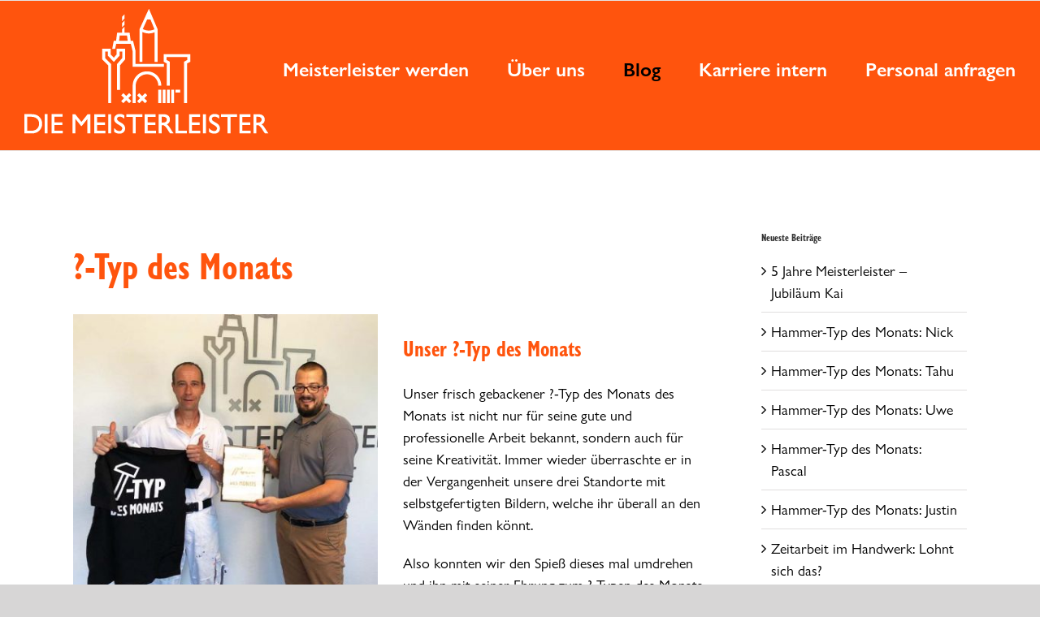

--- FILE ---
content_type: text/html; charset=UTF-8
request_url: https://www.meisterleister.de/blog/hammer-typ-des-monats-frank/
body_size: 15762
content:
<!DOCTYPE html>
<html class="avada-html-layout-wide avada-html-header-position-top" lang="de" prefix="og: http://ogp.me/ns# fb: http://ogp.me/ns/fb#">
<head>
	<meta http-equiv="X-UA-Compatible" content="IE=edge" />
	<meta http-equiv="Content-Type" content="text/html; charset=utf-8"/>
	<meta name="viewport" content="width=device-width, initial-scale=1" />
	<meta name='robots' content='index, follow, max-image-preview:large, max-snippet:-1, max-video-preview:-1' />
	<style>img:is([sizes="auto" i], [sizes^="auto," i]) { contain-intrinsic-size: 3000px 1500px }</style>
	
	<!-- This site is optimized with the Yoast SEO plugin v26.5 - https://yoast.com/wordpress/plugins/seo/ -->
	<title>Die Meisterleister - Hammer-Typ des Monats: Frank</title>
	<meta name="description" content="Unser frisch gebackener Hammer-Typ des Monats ist vor allem durch seine kreative Ader bekannt: Unser Meisterleister Frank" />
	<link rel="canonical" href="https://www.meisterleister.de/blog/hammer-typ-des-monats-frank/" />
	<meta property="og:locale" content="de_DE" />
	<meta property="og:type" content="article" />
	<meta property="og:title" content="Die Meisterleister - Hammer-Typ des Monats: Frank" />
	<meta property="og:description" content="Unser frisch gebackener Hammer-Typ des Monats ist vor allem durch seine kreative Ader bekannt: Unser Meisterleister Frank" />
	<meta property="og:url" content="https://www.meisterleister.de/blog/hammer-typ-des-monats-frank/" />
	<meta property="og:site_name" content="Die Meisterleister" />
	<meta property="article:published_time" content="2020-08-13T12:42:26+00:00" />
	<meta property="og:image" content="https://www.meisterleister.de/wp-content/uploads/2020/08/Hammer_Typ_Website_Frank.jpg" />
	<meta property="og:image:width" content="560" />
	<meta property="og:image:height" content="560" />
	<meta property="og:image:type" content="image/jpeg" />
	<meta name="author" content="simon.unkhoff" />
	<meta name="twitter:card" content="summary_large_image" />
	<meta name="twitter:label1" content="Verfasst von" />
	<meta name="twitter:data1" content="simon.unkhoff" />
	<meta name="twitter:label2" content="Geschätzte Lesezeit" />
	<meta name="twitter:data2" content="3 Minuten" />
	<script type="application/ld+json" class="yoast-schema-graph">{"@context":"https://schema.org","@graph":[{"@type":"WebPage","@id":"https://www.meisterleister.de/blog/hammer-typ-des-monats-frank/","url":"https://www.meisterleister.de/blog/hammer-typ-des-monats-frank/","name":"Die Meisterleister - Hammer-Typ des Monats: Frank","isPartOf":{"@id":"https://www.meisterleister.de/#website"},"primaryImageOfPage":{"@id":"https://www.meisterleister.de/blog/hammer-typ-des-monats-frank/#primaryimage"},"image":{"@id":"https://www.meisterleister.de/blog/hammer-typ-des-monats-frank/#primaryimage"},"thumbnailUrl":"https://www.meisterleister.de/wp-content/uploads/2020/08/Hammer_Typ_Website_Frank.jpg","datePublished":"2020-08-13T12:42:26+00:00","author":{"@id":"https://www.meisterleister.de/#/schema/person/427d60a7e9a8742bf6843bdf7755ec4e"},"description":"Unser frisch gebackener Hammer-Typ des Monats ist vor allem durch seine kreative Ader bekannt: Unser Meisterleister Frank","breadcrumb":{"@id":"https://www.meisterleister.de/blog/hammer-typ-des-monats-frank/#breadcrumb"},"inLanguage":"de","potentialAction":[{"@type":"ReadAction","target":["https://www.meisterleister.de/blog/hammer-typ-des-monats-frank/"]}]},{"@type":"ImageObject","inLanguage":"de","@id":"https://www.meisterleister.de/blog/hammer-typ-des-monats-frank/#primaryimage","url":"https://www.meisterleister.de/wp-content/uploads/2020/08/Hammer_Typ_Website_Frank.jpg","contentUrl":"https://www.meisterleister.de/wp-content/uploads/2020/08/Hammer_Typ_Website_Frank.jpg","width":560,"height":560},{"@type":"BreadcrumbList","@id":"https://www.meisterleister.de/blog/hammer-typ-des-monats-frank/#breadcrumb","itemListElement":[{"@type":"ListItem","position":1,"name":"Startseite","item":"https://www.meisterleister.de/"},{"@type":"ListItem","position":2,"name":"Hammer-Typ des Monats: Frank"}]},{"@type":"WebSite","@id":"https://www.meisterleister.de/#website","url":"https://www.meisterleister.de/","name":"Die Meisterleister","description":"Einfach gute Handwerker","potentialAction":[{"@type":"SearchAction","target":{"@type":"EntryPoint","urlTemplate":"https://www.meisterleister.de/?s={search_term_string}"},"query-input":{"@type":"PropertyValueSpecification","valueRequired":true,"valueName":"search_term_string"}}],"inLanguage":"de"},{"@type":"Person","@id":"https://www.meisterleister.de/#/schema/person/427d60a7e9a8742bf6843bdf7755ec4e","name":"simon.unkhoff","image":{"@type":"ImageObject","inLanguage":"de","@id":"https://www.meisterleister.de/#/schema/person/image/","url":"https://www.meisterleister.de/wp-content/wphb-cache/gravatar/eaf/eaf432cef5e04c9e876de2b2dd47e201x96.jpg","contentUrl":"https://www.meisterleister.de/wp-content/wphb-cache/gravatar/eaf/eaf432cef5e04c9e876de2b2dd47e201x96.jpg","caption":"simon.unkhoff"},"url":"https://www.meisterleister.de/blog/author/simon-unkhoff/"}]}</script>
	<!-- / Yoast SEO plugin. -->


<link rel="alternate" type="application/rss+xml" title="Die Meisterleister &raquo; Feed" href="https://www.meisterleister.de/feed/" />
<link rel="alternate" type="application/rss+xml" title="Die Meisterleister &raquo; Kommentar-Feed" href="https://www.meisterleister.de/comments/feed/" />
		
		
		
				<link rel="alternate" type="application/rss+xml" title="Die Meisterleister &raquo; Hammer-Typ des Monats: Frank-Kommentar-Feed" href="https://www.meisterleister.de/blog/hammer-typ-des-monats-frank/feed/" />
		<style>
			.lazyload,
			.lazyloading {
				max-width: 100%;
			}
		</style>
							<meta name="description" content="?-Typ des Monats   
Unser frisch gebackener ?-Typ des Monats Frank (links), gemeinsam mit Tim Peine-Erfurt (rechts).
  
Unser ?-Typ des Monats
Unser frisch gebackener ?-Typ des Monats des Monats ist nicht nur für seine gute und professionelle Arbeit bekannt, sondern auch für seine Kreativität. Immer wieder überraschte er in der Vergangenheit unsere"/>
				
		<meta property="og:locale" content="de_DE"/>
		<meta property="og:type" content="article"/>
		<meta property="og:site_name" content="Die Meisterleister"/>
		<meta property="og:title" content="Die Meisterleister - Hammer-Typ des Monats: Frank"/>
				<meta property="og:description" content="?-Typ des Monats   
Unser frisch gebackener ?-Typ des Monats Frank (links), gemeinsam mit Tim Peine-Erfurt (rechts).
  
Unser ?-Typ des Monats
Unser frisch gebackener ?-Typ des Monats des Monats ist nicht nur für seine gute und professionelle Arbeit bekannt, sondern auch für seine Kreativität. Immer wieder überraschte er in der Vergangenheit unsere"/>
				<meta property="og:url" content="https://www.meisterleister.de/blog/hammer-typ-des-monats-frank/"/>
										<meta property="article:published_time" content="2020-08-13T12:42:26+01:00"/>
											<meta name="author" content="simon.unkhoff"/>
								<meta property="og:image" content="https://www.meisterleister.de/wp-content/uploads/2020/08/Hammer_Typ_Website_Frank.jpg"/>
		<meta property="og:image:width" content="560"/>
		<meta property="og:image:height" content="560"/>
		<meta property="og:image:type" content="image/jpeg"/>
				<script type="text/javascript">
/* <![CDATA[ */
window._wpemojiSettings = {"baseUrl":"https:\/\/s.w.org\/images\/core\/emoji\/16.0.1\/72x72\/","ext":".png","svgUrl":"https:\/\/s.w.org\/images\/core\/emoji\/16.0.1\/svg\/","svgExt":".svg","source":{"concatemoji":"https:\/\/www.meisterleister.de\/wp-includes\/js\/wp-emoji-release.min.js?ver=6.8.3"}};
/*! This file is auto-generated */
!function(s,n){var o,i,e;function c(e){try{var t={supportTests:e,timestamp:(new Date).valueOf()};sessionStorage.setItem(o,JSON.stringify(t))}catch(e){}}function p(e,t,n){e.clearRect(0,0,e.canvas.width,e.canvas.height),e.fillText(t,0,0);var t=new Uint32Array(e.getImageData(0,0,e.canvas.width,e.canvas.height).data),a=(e.clearRect(0,0,e.canvas.width,e.canvas.height),e.fillText(n,0,0),new Uint32Array(e.getImageData(0,0,e.canvas.width,e.canvas.height).data));return t.every(function(e,t){return e===a[t]})}function u(e,t){e.clearRect(0,0,e.canvas.width,e.canvas.height),e.fillText(t,0,0);for(var n=e.getImageData(16,16,1,1),a=0;a<n.data.length;a++)if(0!==n.data[a])return!1;return!0}function f(e,t,n,a){switch(t){case"flag":return n(e,"\ud83c\udff3\ufe0f\u200d\u26a7\ufe0f","\ud83c\udff3\ufe0f\u200b\u26a7\ufe0f")?!1:!n(e,"\ud83c\udde8\ud83c\uddf6","\ud83c\udde8\u200b\ud83c\uddf6")&&!n(e,"\ud83c\udff4\udb40\udc67\udb40\udc62\udb40\udc65\udb40\udc6e\udb40\udc67\udb40\udc7f","\ud83c\udff4\u200b\udb40\udc67\u200b\udb40\udc62\u200b\udb40\udc65\u200b\udb40\udc6e\u200b\udb40\udc67\u200b\udb40\udc7f");case"emoji":return!a(e,"\ud83e\udedf")}return!1}function g(e,t,n,a){var r="undefined"!=typeof WorkerGlobalScope&&self instanceof WorkerGlobalScope?new OffscreenCanvas(300,150):s.createElement("canvas"),o=r.getContext("2d",{willReadFrequently:!0}),i=(o.textBaseline="top",o.font="600 32px Arial",{});return e.forEach(function(e){i[e]=t(o,e,n,a)}),i}function t(e){var t=s.createElement("script");t.src=e,t.defer=!0,s.head.appendChild(t)}"undefined"!=typeof Promise&&(o="wpEmojiSettingsSupports",i=["flag","emoji"],n.supports={everything:!0,everythingExceptFlag:!0},e=new Promise(function(e){s.addEventListener("DOMContentLoaded",e,{once:!0})}),new Promise(function(t){var n=function(){try{var e=JSON.parse(sessionStorage.getItem(o));if("object"==typeof e&&"number"==typeof e.timestamp&&(new Date).valueOf()<e.timestamp+604800&&"object"==typeof e.supportTests)return e.supportTests}catch(e){}return null}();if(!n){if("undefined"!=typeof Worker&&"undefined"!=typeof OffscreenCanvas&&"undefined"!=typeof URL&&URL.createObjectURL&&"undefined"!=typeof Blob)try{var e="postMessage("+g.toString()+"("+[JSON.stringify(i),f.toString(),p.toString(),u.toString()].join(",")+"));",a=new Blob([e],{type:"text/javascript"}),r=new Worker(URL.createObjectURL(a),{name:"wpTestEmojiSupports"});return void(r.onmessage=function(e){c(n=e.data),r.terminate(),t(n)})}catch(e){}c(n=g(i,f,p,u))}t(n)}).then(function(e){for(var t in e)n.supports[t]=e[t],n.supports.everything=n.supports.everything&&n.supports[t],"flag"!==t&&(n.supports.everythingExceptFlag=n.supports.everythingExceptFlag&&n.supports[t]);n.supports.everythingExceptFlag=n.supports.everythingExceptFlag&&!n.supports.flag,n.DOMReady=!1,n.readyCallback=function(){n.DOMReady=!0}}).then(function(){return e}).then(function(){var e;n.supports.everything||(n.readyCallback(),(e=n.source||{}).concatemoji?t(e.concatemoji):e.wpemoji&&e.twemoji&&(t(e.twemoji),t(e.wpemoji)))}))}((window,document),window._wpemojiSettings);
/* ]]> */
</script>
<style id='wp-emoji-styles-inline-css' type='text/css'>

	img.wp-smiley, img.emoji {
		display: inline !important;
		border: none !important;
		box-shadow: none !important;
		height: 1em !important;
		width: 1em !important;
		margin: 0 0.07em !important;
		vertical-align: -0.1em !important;
		background: none !important;
		padding: 0 !important;
	}
</style>
<link rel='stylesheet' id='wphb-1-css' href='https://www.meisterleister.de/wp-content/uploads/hummingbird-assets/8d75ff248d72e3f9b6c836d151f603d8.css' type='text/css' media='all' />
<style id='wphb-1-inline-css' type='text/css'>
.yarpp-thumbnails-horizontal .yarpp-thumbnail {width: 160px;height: 200px;margin: 5px;margin-left: 0px;}.yarpp-thumbnail > img, .yarpp-thumbnail-default {width: 150px;height: 150px;margin: 5px;}.yarpp-thumbnails-horizontal .yarpp-thumbnail-title {margin: 7px;margin-top: 0px;width: 150px;}.yarpp-thumbnail-default > img {min-height: 150px;min-width: 150px;}
</style>
<script type="text/javascript" src="https://www.meisterleister.de/wp-content/uploads/hummingbird-assets/a92781f7817171a2fc57cced5d1a558e.js" id="wphb-2-js"></script>
<script type="text/javascript" src="https://www.meisterleister.de/wp-content/uploads/hummingbird-assets/131bce01581278fa3f119b151a0edf38.js" id="wphb-3-js"></script>
<link rel="https://api.w.org/" href="https://www.meisterleister.de/wp-json/" /><link rel="alternate" title="JSON" type="application/json" href="https://www.meisterleister.de/wp-json/wp/v2/posts/7349" /><link rel="EditURI" type="application/rsd+xml" title="RSD" href="https://www.meisterleister.de/xmlrpc.php?rsd" />
<meta name="generator" content="WordPress 6.8.3" />
<link rel='shortlink' href='https://www.meisterleister.de/?p=7349' />
<link rel="alternate" title="oEmbed (JSON)" type="application/json+oembed" href="https://www.meisterleister.de/wp-json/oembed/1.0/embed?url=https%3A%2F%2Fwww.meisterleister.de%2Fblog%2Fhammer-typ-des-monats-frank%2F" />
<link rel="alternate" title="oEmbed (XML)" type="text/xml+oembed" href="https://www.meisterleister.de/wp-json/oembed/1.0/embed?url=https%3A%2F%2Fwww.meisterleister.de%2Fblog%2Fhammer-typ-des-monats-frank%2F&#038;format=xml" />
		<script>
			document.documentElement.className = document.documentElement.className.replace('no-js', 'js');
		</script>
		<style type="text/css" id="css-fb-visibility">@media screen and (max-width: 640px){.fusion-no-small-visibility{display:none !important;}body .sm-text-align-center{text-align:center !important;}body .sm-text-align-left{text-align:left !important;}body .sm-text-align-right{text-align:right !important;}body .sm-flex-align-center{justify-content:center !important;}body .sm-flex-align-flex-start{justify-content:flex-start !important;}body .sm-flex-align-flex-end{justify-content:flex-end !important;}body .sm-mx-auto{margin-left:auto !important;margin-right:auto !important;}body .sm-ml-auto{margin-left:auto !important;}body .sm-mr-auto{margin-right:auto !important;}body .fusion-absolute-position-small{position:absolute;top:auto;width:100%;}.awb-sticky.awb-sticky-small{ position: sticky; top: var(--awb-sticky-offset,0); }}@media screen and (min-width: 641px) and (max-width: 1024px){.fusion-no-medium-visibility{display:none !important;}body .md-text-align-center{text-align:center !important;}body .md-text-align-left{text-align:left !important;}body .md-text-align-right{text-align:right !important;}body .md-flex-align-center{justify-content:center !important;}body .md-flex-align-flex-start{justify-content:flex-start !important;}body .md-flex-align-flex-end{justify-content:flex-end !important;}body .md-mx-auto{margin-left:auto !important;margin-right:auto !important;}body .md-ml-auto{margin-left:auto !important;}body .md-mr-auto{margin-right:auto !important;}body .fusion-absolute-position-medium{position:absolute;top:auto;width:100%;}.awb-sticky.awb-sticky-medium{ position: sticky; top: var(--awb-sticky-offset,0); }}@media screen and (min-width: 1025px){.fusion-no-large-visibility{display:none !important;}body .lg-text-align-center{text-align:center !important;}body .lg-text-align-left{text-align:left !important;}body .lg-text-align-right{text-align:right !important;}body .lg-flex-align-center{justify-content:center !important;}body .lg-flex-align-flex-start{justify-content:flex-start !important;}body .lg-flex-align-flex-end{justify-content:flex-end !important;}body .lg-mx-auto{margin-left:auto !important;margin-right:auto !important;}body .lg-ml-auto{margin-left:auto !important;}body .lg-mr-auto{margin-right:auto !important;}body .fusion-absolute-position-large{position:absolute;top:auto;width:100%;}.awb-sticky.awb-sticky-large{ position: sticky; top: var(--awb-sticky-offset,0); }}</style><meta name="generator" content="Powered by Slider Revolution 6.7.21 - responsive, Mobile-Friendly Slider Plugin for WordPress with comfortable drag and drop interface." />
<link rel="icon" href="https://www.meisterleister.de/wp-content/uploads/2019/01/cropped-favicon_Zeichenfläche_Zeichenfläche-1-32x32.png" sizes="32x32" />
<link rel="icon" href="https://www.meisterleister.de/wp-content/uploads/2019/01/cropped-favicon_Zeichenfläche_Zeichenfläche-1-192x192.png" sizes="192x192" />
<link rel="apple-touch-icon" href="https://www.meisterleister.de/wp-content/uploads/2019/01/cropped-favicon_Zeichenfläche_Zeichenfläche-1-180x180.png" />
<meta name="msapplication-TileImage" content="https://www.meisterleister.de/wp-content/uploads/2019/01/cropped-favicon_Zeichenfläche_Zeichenfläche-1-270x270.png" />
<script>function setREVStartSize(e){
			//window.requestAnimationFrame(function() {
				window.RSIW = window.RSIW===undefined ? window.innerWidth : window.RSIW;
				window.RSIH = window.RSIH===undefined ? window.innerHeight : window.RSIH;
				try {
					var pw = document.getElementById(e.c).parentNode.offsetWidth,
						newh;
					pw = pw===0 || isNaN(pw) || (e.l=="fullwidth" || e.layout=="fullwidth") ? window.RSIW : pw;
					e.tabw = e.tabw===undefined ? 0 : parseInt(e.tabw);
					e.thumbw = e.thumbw===undefined ? 0 : parseInt(e.thumbw);
					e.tabh = e.tabh===undefined ? 0 : parseInt(e.tabh);
					e.thumbh = e.thumbh===undefined ? 0 : parseInt(e.thumbh);
					e.tabhide = e.tabhide===undefined ? 0 : parseInt(e.tabhide);
					e.thumbhide = e.thumbhide===undefined ? 0 : parseInt(e.thumbhide);
					e.mh = e.mh===undefined || e.mh=="" || e.mh==="auto" ? 0 : parseInt(e.mh,0);
					if(e.layout==="fullscreen" || e.l==="fullscreen")
						newh = Math.max(e.mh,window.RSIH);
					else{
						e.gw = Array.isArray(e.gw) ? e.gw : [e.gw];
						for (var i in e.rl) if (e.gw[i]===undefined || e.gw[i]===0) e.gw[i] = e.gw[i-1];
						e.gh = e.el===undefined || e.el==="" || (Array.isArray(e.el) && e.el.length==0)? e.gh : e.el;
						e.gh = Array.isArray(e.gh) ? e.gh : [e.gh];
						for (var i in e.rl) if (e.gh[i]===undefined || e.gh[i]===0) e.gh[i] = e.gh[i-1];
											
						var nl = new Array(e.rl.length),
							ix = 0,
							sl;
						e.tabw = e.tabhide>=pw ? 0 : e.tabw;
						e.thumbw = e.thumbhide>=pw ? 0 : e.thumbw;
						e.tabh = e.tabhide>=pw ? 0 : e.tabh;
						e.thumbh = e.thumbhide>=pw ? 0 : e.thumbh;
						for (var i in e.rl) nl[i] = e.rl[i]<window.RSIW ? 0 : e.rl[i];
						sl = nl[0];
						for (var i in nl) if (sl>nl[i] && nl[i]>0) { sl = nl[i]; ix=i;}
						var m = pw>(e.gw[ix]+e.tabw+e.thumbw) ? 1 : (pw-(e.tabw+e.thumbw)) / (e.gw[ix]);
						newh =  (e.gh[ix] * m) + (e.tabh + e.thumbh);
					}
					var el = document.getElementById(e.c);
					if (el!==null && el) el.style.height = newh+"px";
					el = document.getElementById(e.c+"_wrapper");
					if (el!==null && el) {
						el.style.height = newh+"px";
						el.style.display = "block";
					}
				} catch(e){
					console.log("Failure at Presize of Slider:" + e)
				}
			//});
		  };</script>
		<script type="text/javascript">
			var doc = document.documentElement;
			doc.setAttribute( 'data-useragent', navigator.userAgent );
		</script>
		
	<meta name="google-site-verification" content="iG5AWWxKSCwHFjS-eEVztIqhbizPKsrcndWSpZ4mRxo" /></head>

<body class="wp-singular post-template-default single single-post postid-7349 single-format-standard wp-theme-Avada has-sidebar fusion-image-hovers fusion-pagination-sizing fusion-button_type-flat fusion-button_span-no fusion-button_gradient-linear avada-image-rollover-circle-no avada-image-rollover-yes avada-image-rollover-direction-left fusion-body ltr no-tablet-sticky-header no-mobile-sticky-header no-mobile-slidingbar no-desktop-totop no-mobile-totop fusion-disable-outline fusion-sub-menu-fade mobile-logo-pos-left layout-wide-mode avada-has-boxed-modal-shadow-none layout-scroll-offset-full avada-has-zero-margin-offset-top fusion-top-header menu-text-align-center mobile-menu-design-flyout fusion-show-pagination-text fusion-header-layout-v3 avada-responsive avada-footer-fx-none avada-menu-highlight-style-bar fusion-search-form-classic fusion-main-menu-search-dropdown fusion-avatar-square avada-dropdown-styles avada-blog-layout-grid avada-blog-archive-layout-grid avada-header-shadow-no avada-menu-icon-position-left avada-has-megamenu-shadow avada-has-mainmenu-dropdown-divider avada-has-header-100-width avada-has-100-footer avada-has-breadcrumb-mobile-hidden avada-has-titlebar-hide avada-has-pagination-padding avada-flyout-menu-direction-fade avada-ec-views-v1" data-awb-post-id="7349">

		<a class="skip-link screen-reader-text" href="#content">Zum Inhalt springen</a>

	<div id="boxed-wrapper">
		
		<div id="wrapper" class="fusion-wrapper">
			<div id="home" style="position:relative;top:-1px;"></div>
							
					
			<header class="fusion-header-wrapper">
				<div class="fusion-header-v3 fusion-logo-alignment fusion-logo-left fusion-sticky-menu- fusion-sticky-logo- fusion-mobile-logo-1  fusion-mobile-menu-design-flyout fusion-header-has-flyout-menu">
					
<div class="fusion-secondary-header">
	<div class="fusion-row">
					<div class="fusion-alignleft">
				<nav class="fusion-secondary-menu" role="navigation" aria-label="Secondary Menu"></nav>			</div>
					</div>
</div>
<div class="fusion-header-sticky-height"></div>
<div class="fusion-header">
	<div class="fusion-row">
					<div class="fusion-header-has-flyout-menu-content">
					<div class="fusion-logo" data-margin-top="10px" data-margin-bottom="20px" data-margin-left="0px" data-margin-right="0px">
			<a class="fusion-logo-link"  href="https://www.meisterleister.de/" >

						<!-- standard logo -->
			<img data-src="https://www.meisterleister.de/wp-content/uploads/2019/01/logo-300px.png" data-srcset="https://www.meisterleister.de/wp-content/uploads/2019/01/logo-300px.png 1x, https://www.meisterleister.de/wp-content/uploads/2019/01/logo-300px-retina.png 2x" width="301" height="154" style="--smush-placeholder-width: 301px; --smush-placeholder-aspect-ratio: 301/154;max-height:154px;height:auto;" alt="Die Meisterleister Logo" data-retina_logo_url="https://www.meisterleister.de/wp-content/uploads/2019/01/logo-300px-retina.png" class="fusion-standard-logo lazyload" src="[data-uri]" />

											<!-- mobile logo -->
				<img data-src="https://www.meisterleister.de/wp-content/uploads/2019/01/logo-mobil.png" data-srcset="https://www.meisterleister.de/wp-content/uploads/2019/01/logo-mobil.png 1x" width="201" height="103" alt="Die Meisterleister Logo" data-retina_logo_url="" class="fusion-mobile-logo lazyload" src="[data-uri]" style="--smush-placeholder-width: 201px; --smush-placeholder-aspect-ratio: 201/103;" />
			
					</a>
		</div>		<nav class="fusion-main-menu" aria-label="Hauptmenü"><ul id="menu-hauptmenue" class="fusion-menu"><li  id="menu-item-5513"  class="menu-item menu-item-type-post_type menu-item-object-page menu-item-has-children menu-item-5513 fusion-dropdown-menu"  data-item-id="5513"><a  href="https://www.meisterleister.de/meisterleister-werden/" class="fusion-bar-highlight"><span class="menu-text">Meisterleister werden</span></a><ul class="sub-menu"><li  id="menu-item-93278"  class="menu-item menu-item-type-post_type menu-item-object-page menu-item-93278 fusion-dropdown-submenu" ><a  href="https://www.meisterleister.de/jobangebote/" class="fusion-bar-highlight"><span>Jobangebote</span></a></li></ul></li><li  id="menu-item-93277"  class="menu-item menu-item-type-post_type menu-item-object-page menu-item-93277"  data-item-id="93277"><a  href="https://www.meisterleister.de/ueber-uns/" class="fusion-bar-highlight"><span class="menu-text">Über uns</span></a></li><li  id="menu-item-96843"  class="menu-item menu-item-type-taxonomy menu-item-object-category current-post-ancestor current-menu-parent current-post-parent menu-item-96843"  data-item-id="96843"><a  href="https://www.meisterleister.de/blog/category/aktuelles/" class="fusion-bar-highlight"><span class="menu-text">Blog</span></a></li><li  id="menu-item-93274"  class="menu-item menu-item-type-post_type menu-item-object-page menu-item-93274"  data-item-id="93274"><a  href="https://www.meisterleister.de/karriere-intern/" class="fusion-bar-highlight"><span class="menu-text">Karriere intern</span></a></li><li  id="menu-item-5512"  class="menu-item menu-item-type-post_type menu-item-object-page menu-item-5512"  data-item-id="5512"><a  href="https://www.meisterleister.de/meisterleister-buchen/" class="fusion-bar-highlight"><span class="menu-text">Personal anfragen</span></a></li></ul></nav><div class="fusion-flyout-menu-icons fusion-flyout-mobile-menu-icons">
	
	
	
				<a class="fusion-flyout-menu-toggle" aria-hidden="true" aria-label="Toggle Menu" href="#">
			<div class="fusion-toggle-icon-line"></div>
			<div class="fusion-toggle-icon-line"></div>
			<div class="fusion-toggle-icon-line"></div>
		</a>
	</div>


<div class="fusion-flyout-menu-bg"></div>

<nav class="fusion-mobile-nav-holder fusion-flyout-menu fusion-flyout-mobile-menu" aria-label="Main Menu Mobile"></nav>

							</div>
			</div>
</div>
				</div>
				<div class="fusion-clearfix"></div>
			</header>
								
							<div id="sliders-container" class="fusion-slider-visibility">
					</div>
				
					
							
			
						<main id="main" class="clearfix ">
				<div class="fusion-row" style="">

<section id="content" style="float: left;">
	
					<article id="post-7349" class="post post-7349 type-post status-publish format-standard has-post-thumbnail hentry category-aktuelles category-personal tag-dortmund tag-handwerk tag-meisterleister tag-mitarbeiter tag-mitarbeiter-des-monats tag-oberhausen tag-recklinghausen tag-wertschaetzung">
										<span class="entry-title" style="display: none;">Hammer-Typ des Monats: Frank</span>
			
				
						<div class="post-content">
				<div class="fusion-fullwidth fullwidth-box fusion-builder-row-1 nonhundred-percent-fullwidth non-hundred-percent-height-scrolling" style="--awb-border-radius-top-left:0px;--awb-border-radius-top-right:0px;--awb-border-radius-bottom-right:0px;--awb-border-radius-bottom-left:0px;--awb-flex-wrap:wrap;" ><div class="fusion-builder-row fusion-row"><div class="fusion-layout-column fusion_builder_column fusion-builder-column-0 fusion_builder_column_1_1 1_1 fusion-one-full fusion-column-first fusion-column-last" style="--awb-bg-size:cover;--awb-margin-bottom:0px;"><div class="fusion-column-wrapper fusion-flex-column-wrapper-legacy"><div class="fusion-text fusion-text-1"><h1>?-Typ des Monats</h1>
</div><div class="fusion-clearfix"></div></div></div><div class="fusion-layout-column fusion_builder_column fusion-builder-column-1 fusion_builder_column_1_2 1_2 fusion-one-half fusion-column-first fusion-column-no-min-height" style="--awb-bg-size:cover;--awb-margin-bottom:0px;width:48%; margin-right: 4%;"><div class="fusion-column-wrapper fusion-flex-column-wrapper-legacy"><div class="fusion-image-element in-legacy-container" style="--awb-caption-title-font-family:var(--h2_typography-font-family);--awb-caption-title-font-weight:var(--h2_typography-font-weight);--awb-caption-title-font-style:var(--h2_typography-font-style);--awb-caption-title-size:var(--h2_typography-font-size);--awb-caption-title-transform:var(--h2_typography-text-transform);--awb-caption-title-line-height:var(--h2_typography-line-height);--awb-caption-title-letter-spacing:var(--h2_typography-letter-spacing);"><span class=" fusion-imageframe imageframe-none imageframe-1 hover-type-none"><img fetchpriority="high" decoding="async" width="560" height="560" title="Hammer_Typ_Website_Frank" src="https://www.meisterleister.de/wp-content/uploads/2020/08/Hammer_Typ_Website_Frank.jpg" alt class="img-responsive wp-image-7347" srcset="https://www.meisterleister.de/wp-content/uploads/2020/08/Hammer_Typ_Website_Frank-200x200.jpg 200w, https://www.meisterleister.de/wp-content/uploads/2020/08/Hammer_Typ_Website_Frank-400x400.jpg 400w, https://www.meisterleister.de/wp-content/uploads/2020/08/Hammer_Typ_Website_Frank.jpg 560w" sizes="(max-width: 800px) 100vw, 400px" /></span></div><div class="fusion-sep-clear"></div><div class="fusion-separator fusion-full-width-sep" style="margin-left: auto;margin-right: auto;margin-top:15px;margin-bottom:15px;width:100%;"></div><div class="fusion-sep-clear"></div><div class="fusion-text fusion-text-2"><p style="text-align: center;"><em>Unser frisch gebackener ?-Typ des Monats Frank (links), gemeinsam mit Tim Peine-Erfurt (rechts).<br />
</em></p>
</div><div class="fusion-clearfix"></div></div></div><div class="fusion-layout-column fusion_builder_column fusion-builder-column-2 fusion_builder_column_1_2 1_2 fusion-one-half fusion-column-last fusion-column-no-min-height" style="--awb-bg-size:cover;--awb-margin-bottom:0px;width:48%;"><div class="fusion-column-wrapper fusion-flex-column-wrapper-legacy"><div class="fusion-text fusion-text-3"><h3>Unser ?-Typ des Monats</h3>
<p>Unser frisch gebackener ?-Typ des Monats des Monats ist nicht nur für seine gute und professionelle Arbeit bekannt, sondern auch für seine Kreativität. Immer wieder überraschte er in der Vergangenheit unsere drei Standorte mit selbstgefertigten Bildern, welche ihr überall an den Wänden finden könnt.</p>
<p>Also konnten wir den Spieß dieses mal umdrehen und ihn mit seiner Ehrung zum ?-Typen des Monats überraschen.</p>
<p>Unser aktueller ?-Typ des Monats ist:</p>
<p>Frank!</p>
<p>Tim Peine-Erfurt, welcher die Ehre hatte unseren aktuellen Mitarbeiter des Monats zu prämieren, beschreibt Frank als zuverlässigen Vollbluthandwerker:</p>
<p>&#8222;Frank ist immer zur Stelle wenn man ihn braucht und seine Einsatzbereitschaft sucht seinesgleichen.&#8220;</p>
<p>Wir freuen uns sehr für Frank und wünschen ihm super viel Freude mit seinem Geschenk.</p>
</div><div class="fusion-clearfix"></div></div></div></div></div>
<div class='yarpp yarpp-related yarpp-related-website yarpp-template-thumbnails'>
<!-- YARPP Thumbnails -->
<h3>Auch spannend:</h3>
<div class="yarpp-thumbnails-horizontal">
<a class='yarpp-thumbnail' rel='norewrite' href='https://www.meisterleister.de/blog/hammer-typ-januar-1/' title='Hammer Typ des Monats Januar: Daniel'>
<img width="150" height="150" data-src="https://www.meisterleister.de/wp-content/uploads/2019/04/20161208_155249_Instagram_feed-150x150.jpg" class="attachment-thumbnail size-thumbnail wp-post-image lazyload" alt="" data-pin-nopin="true" data-srcset="https://www.meisterleister.de/wp-content/uploads/2019/04/20161208_155249_Instagram_feed-66x66.jpg 66w, https://www.meisterleister.de/wp-content/uploads/2019/04/20161208_155249_Instagram_feed-150x150.jpg 150w, https://www.meisterleister.de/wp-content/uploads/2019/04/20161208_155249_Instagram_feed-200x200.jpg 200w, https://www.meisterleister.de/wp-content/uploads/2019/04/20161208_155249_Instagram_feed-300x300.jpg 300w, https://www.meisterleister.de/wp-content/uploads/2019/04/20161208_155249_Instagram_feed-400x400.jpg 400w, https://www.meisterleister.de/wp-content/uploads/2019/04/20161208_155249_Instagram_feed-600x600.jpg 600w, https://www.meisterleister.de/wp-content/uploads/2019/04/20161208_155249_Instagram_feed-768x768.jpg 768w, https://www.meisterleister.de/wp-content/uploads/2019/04/20161208_155249_Instagram_feed-800x800.jpg 800w, https://www.meisterleister.de/wp-content/uploads/2019/04/20161208_155249_Instagram_feed-1024x1024.jpg 1024w, https://www.meisterleister.de/wp-content/uploads/2019/04/20161208_155249_Instagram_feed.jpg 1080w" data-sizes="(max-width: 150px) 100vw, 150px" src="[data-uri]" style="--smush-placeholder-width: 150px; --smush-placeholder-aspect-ratio: 150/150;" /><span class="yarpp-thumbnail-title">Hammer Typ des Monats Januar: Daniel</span></a>
<a class='yarpp-thumbnail' rel='norewrite' href='https://www.meisterleister.de/blog/hammer-typ-november/' title='Hammer Typ des Monats November: Christopher'>
<img width="150" height="150" data-src="https://www.meisterleister.de/wp-content/uploads/2019/04/IMG_2097_bearbeitet_verkleinert-150x150.jpg" class="attachment-thumbnail size-thumbnail wp-post-image lazyload" alt="" data-pin-nopin="true" data-srcset="https://www.meisterleister.de/wp-content/uploads/2019/04/IMG_2097_bearbeitet_verkleinert-66x66.jpg 66w, https://www.meisterleister.de/wp-content/uploads/2019/04/IMG_2097_bearbeitet_verkleinert-150x150.jpg 150w" data-sizes="(max-width: 150px) 100vw, 150px" src="[data-uri]" style="--smush-placeholder-width: 150px; --smush-placeholder-aspect-ratio: 150/150;" /><span class="yarpp-thumbnail-title">Hammer Typ des Monats November: Christopher</span></a>
<a class='yarpp-thumbnail' rel='norewrite' href='https://www.meisterleister.de/blog/hammer-typ-des-monats-mai_marcus/' title='Hammer Typ des Monats Mai: Marcus'>
<img width="150" height="150" data-src="https://www.meisterleister.de/wp-content/uploads/2019/05/WPUG4161_bearbeitet-150x150.jpg" class="attachment-thumbnail size-thumbnail wp-post-image lazyload" alt="" data-pin-nopin="true" data-srcset="https://www.meisterleister.de/wp-content/uploads/2019/05/WPUG4161_bearbeitet-66x66.jpg 66w, https://www.meisterleister.de/wp-content/uploads/2019/05/WPUG4161_bearbeitet-150x150.jpg 150w" data-sizes="(max-width: 150px) 100vw, 150px" src="[data-uri]" style="--smush-placeholder-width: 150px; --smush-placeholder-aspect-ratio: 150/150;" /><span class="yarpp-thumbnail-title">Hammer Typ des Monats Mai: Marcus</span></a>
<a class='yarpp-thumbnail' rel='norewrite' href='https://www.meisterleister.de/blog/plaetze-5-und-8-beim-clash-of-grinders/' title='Plätze 5. und 8. beim Clash of Grinders'>
<img width="150" height="150" data-src="https://www.meisterleister.de/wp-content/uploads/2019/09/IMG_6276_bearbeitet-150x150.jpg" class="attachment-thumbnail size-thumbnail wp-post-image lazyload" alt="" data-pin-nopin="true" data-srcset="https://www.meisterleister.de/wp-content/uploads/2019/09/IMG_6276_bearbeitet-66x66.jpg 66w, https://www.meisterleister.de/wp-content/uploads/2019/09/IMG_6276_bearbeitet-150x150.jpg 150w" data-sizes="(max-width: 150px) 100vw, 150px" src="[data-uri]" style="--smush-placeholder-width: 150px; --smush-placeholder-aspect-ratio: 150/150;" /><span class="yarpp-thumbnail-title">Plätze 5. und 8. beim Clash of Grinders</span></a>
<a class='yarpp-thumbnail' rel='norewrite' href='https://www.meisterleister.de/blog/hammer-typ-des-monats-andreas/' title='Hammer-Typ des Monats: Andreas'>
<img width="150" height="150" data-src="https://www.meisterleister.de/wp-content/uploads/2020/05/Hammer_Typ_560x560x-150x150.jpg" class="attachment-thumbnail size-thumbnail wp-post-image lazyload" alt="" data-pin-nopin="true" data-srcset="https://www.meisterleister.de/wp-content/uploads/2020/05/Hammer_Typ_560x560x-66x66.jpg 66w, https://www.meisterleister.de/wp-content/uploads/2020/05/Hammer_Typ_560x560x-150x150.jpg 150w, https://www.meisterleister.de/wp-content/uploads/2020/05/Hammer_Typ_560x560x-200x200.jpg 200w, https://www.meisterleister.de/wp-content/uploads/2020/05/Hammer_Typ_560x560x-300x300.jpg 300w, https://www.meisterleister.de/wp-content/uploads/2020/05/Hammer_Typ_560x560x-400x400.jpg 400w, https://www.meisterleister.de/wp-content/uploads/2020/05/Hammer_Typ_560x560x.jpg 560w" data-sizes="(max-width: 150px) 100vw, 150px" src="[data-uri]" style="--smush-placeholder-width: 150px; --smush-placeholder-aspect-ratio: 150/150;" /><span class="yarpp-thumbnail-title">Hammer-Typ des Monats: Andreas</span></a>
<a class='yarpp-thumbnail' rel='norewrite' href='https://www.meisterleister.de/blog/recklinghaeuser-mett-drive-in/' title='Recklinghäuser Mett-Drive-In'>
<img width="150" height="150" data-src="https://www.meisterleister.de/wp-content/uploads/2021/04/Mett-Drive-In-150x150.jpg" class="attachment-thumbnail size-thumbnail wp-post-image lazyload" alt="" data-pin-nopin="true" data-srcset="https://www.meisterleister.de/wp-content/uploads/2021/04/Mett-Drive-In-66x66.jpg 66w, https://www.meisterleister.de/wp-content/uploads/2021/04/Mett-Drive-In-96x96.jpg 96w, https://www.meisterleister.de/wp-content/uploads/2021/04/Mett-Drive-In-120x120.jpg 120w, https://www.meisterleister.de/wp-content/uploads/2021/04/Mett-Drive-In-150x150.jpg 150w, https://www.meisterleister.de/wp-content/uploads/2021/04/Mett-Drive-In-200x200.jpg 200w, https://www.meisterleister.de/wp-content/uploads/2021/04/Mett-Drive-In-300x300.jpg 300w, https://www.meisterleister.de/wp-content/uploads/2021/04/Mett-Drive-In-400x400.jpg 400w, https://www.meisterleister.de/wp-content/uploads/2021/04/Mett-Drive-In.jpg 560w" data-sizes="(max-width: 150px) 100vw, 150px" src="[data-uri]" style="--smush-placeholder-width: 150px; --smush-placeholder-aspect-ratio: 150/150;" /><span class="yarpp-thumbnail-title">Recklinghäuser Mett-Drive-In</span></a>
</div>
</div>
							</div>

												<span class="vcard rich-snippet-hidden"><span class="fn"><a href="https://www.meisterleister.de/blog/author/simon-unkhoff/" title="Beiträge von simon.unkhoff" rel="author">simon.unkhoff</a></span></span><span class="updated rich-snippet-hidden">2020-08-13T14:42:26+02:00</span>																								
																	</article>
	</section>
<aside id="sidebar" class="sidebar fusion-widget-area fusion-content-widget-area fusion-sidebar-right fusion-blogsidebar" style="float: right;" data="">
											
					
		<section id="recent-posts-2" class="widget widget_recent_entries">
		<div class="heading"><h4 class="widget-title">Neueste Beiträge</h4></div>
		<ul>
											<li>
					<a href="https://www.meisterleister.de/blog/5-jahre-meisterleister-jubilaeum-kai/">5 Jahre Meisterleister &#8211; Jubiläum Kai</a>
									</li>
											<li>
					<a href="https://www.meisterleister.de/blog/hammer-typ-des-monats-nick/">Hammer-Typ des Monats: Nick</a>
									</li>
											<li>
					<a href="https://www.meisterleister.de/blog/hammer-typ-des-monats-tahu/">Hammer-Typ des Monats: Tahu</a>
									</li>
											<li>
					<a href="https://www.meisterleister.de/blog/hammer-typ-des-monats-uwe/">Hammer-Typ des Monats: Uwe</a>
									</li>
											<li>
					<a href="https://www.meisterleister.de/blog/hammer-typ-des-monats-pascal/">Hammer-Typ des Monats: Pascal</a>
									</li>
											<li>
					<a href="https://www.meisterleister.de/blog/hammer-typ-des-monats-justin/">Hammer-Typ des Monats: Justin</a>
									</li>
											<li>
					<a href="https://www.meisterleister.de/blog/zeitarbeit-im-handwerk-lohnt-sich-das/">Zeitarbeit im Handwerk: Lohnt sich das?</a>
									</li>
											<li>
					<a href="https://www.meisterleister.de/blog/urlaubszeit-im-handwerk-und-trotzdem-laeufts-mit-zeitarbeit-kein-problem/">Urlaubszeit im Handwerk – und trotzdem läufts? Mit Zeitarbeit kein Problem.</a>
									</li>
											<li>
					<a href="https://www.meisterleister.de/blog/zeitarbeit-im-handwerk-und-die-wahrheit-dahinter-mit-diesen-mythen-raeumen-wir-auf/">Zeitarbeit im Handwerk – und die Wahrheit dahinter: Mit diesen Mythen räumen wir auf</a>
									</li>
											<li>
					<a href="https://www.meisterleister.de/blog/warum-zeitarbeit-trotz-hoeherer-stundensaetze-oft-guenstiger-ist/">Warum Zeitarbeit trotz höherer Stundensätze oft günstiger ist</a>
									</li>
					</ul>

		</section>			</aside>
						
					</div>  <!-- fusion-row -->
				</main>  <!-- #main -->
				
				
								
					
		<div class="fusion-footer">
					
	<footer class="fusion-footer-widget-area fusion-widget-area">
		<div class="fusion-row">
			<div class="fusion-columns fusion-columns-4 fusion-widget-area">
				
																									<div class="fusion-column col-lg-3 col-md-3 col-sm-3">
							<section id="text-2" class="fusion-footer-widget-column widget widget_text">			<div class="textwidget"><h2 style="color: #000;">Kontakt aufnehmen:</h2>
<div style="font-size: 28px;"><a href="tel:023618907480" target="_self">(02361) 89 07 48 -0</a></div>
<div style="font-size: 28px;"><a href="mailto:info@meisterleister.de" target="_self">info@meisterleister.de</a></div>
</div>
		<div style="clear:both;"></div></section>																					</div>
																										<div class="fusion-column col-lg-3 col-md-3 col-sm-3">
							<section id="text-3" class="fusion-footer-widget-column widget widget_text">			<div class="textwidget"><h2 style="color: #000;">Folge uns:</h2>
<div style="font-size: 28px;"><a href="https://www.facebook.com/meisterleister" target="_blank" rel="noopener">Facebook</a><br />
<a href="https://www.instagram.com/die.meisterleister/" target="_blank" rel="noopener">Instagram</a><br />
<a href="https://www.youtube.com/channel/UCP_1hVcZng1VhynQg9sRXww" target="_blank" rel="noopener">Youtube</a></div>
</div>
		<div style="clear:both;"></div></section>																					</div>
																										<div class="fusion-column col-lg-3 col-md-3 col-sm-3">
							<section id="text-4" class="fusion-footer-widget-column widget widget_text">			<div class="textwidget"><h2 style="color: #000;">Jetzt wählen:</h2>
<div style="font-size: 28px;"><a href="https://www.meisterleister.de/meisterleister-werden/" target="_blank" rel="noopener">Meisterleister werden</a><br />
<a href="https://www.meisterleister.de/meisterleister-buchen/" target="_blank" rel="noopener">Meisterleister buchen</a></div>
</div>
		<div style="clear:both;"></div></section>																					</div>
																										<div class="fusion-column fusion-column-last col-lg-3 col-md-3 col-sm-3">
							<section id="media_image-2" class="fusion-footer-widget-column widget widget_media_image"><img width="226" height="242" data-src="https://www.meisterleister.de/wp-content/uploads/2019/01/bildmarke-footer-weiss.png" class="image wp-image-5528  attachment-full size-full lazyload" alt="" style="--smush-placeholder-width: 226px; --smush-placeholder-aspect-ratio: 226/242;max-width: 100%; height: auto;" decoding="async" data-srcset="https://www.meisterleister.de/wp-content/uploads/2019/01/bildmarke-footer-weiss-200x214.png 200w, https://www.meisterleister.de/wp-content/uploads/2019/01/bildmarke-footer-weiss.png 226w" data-sizes="(max-width: 226px) 100vw, 226px" src="[data-uri]" /><div style="clear:both;"></div></section>																					</div>
																											
				<div class="fusion-clearfix"></div>
			</div> <!-- fusion-columns -->
		</div> <!-- fusion-row -->
	</footer> <!-- fusion-footer-widget-area -->

	
	<footer id="footer" class="fusion-footer-copyright-area fusion-footer-copyright-center">
		<div class="fusion-row">
			<div class="fusion-copyright-content">

				<div class="fusion-copyright-notice">
		<div>
		Copyright 2025 Meisterleister GmbH   |   <a href="/blog/">Blog</a>   <a href="/datenschutz/">Datenschutz</a>   <a href="/impressum/">Impressum</a>   <a href="https://mumme-gruppe.integrityline.app/">Hinweisgeber</a>	</div>
</div>
<div class="fusion-social-links-footer">
	</div>

			</div> <!-- fusion-fusion-copyright-content -->
		</div> <!-- fusion-row -->
	</footer> <!-- #footer -->
		</div> <!-- fusion-footer -->

		
																</div> <!-- wrapper -->
		</div> <!-- #boxed-wrapper -->
				<a class="fusion-one-page-text-link fusion-page-load-link" tabindex="-1" href="#" aria-hidden="true">Page load link</a>

		<div class="avada-footer-scripts">
			<script type="text/javascript">var fusionNavIsCollapsed=function(e){var t,n;window.innerWidth<=e.getAttribute("data-breakpoint")?(e.classList.add("collapse-enabled"),e.classList.remove("awb-menu_desktop"),e.classList.contains("expanded")||(e.setAttribute("aria-expanded","false"),window.dispatchEvent(new Event("fusion-mobile-menu-collapsed",{bubbles:!0,cancelable:!0}))),(n=e.querySelectorAll(".menu-item-has-children.expanded")).length&&n.forEach(function(e){e.querySelector(".awb-menu__open-nav-submenu_mobile").setAttribute("aria-expanded","false")})):(null!==e.querySelector(".menu-item-has-children.expanded .awb-menu__open-nav-submenu_click")&&e.querySelector(".menu-item-has-children.expanded .awb-menu__open-nav-submenu_click").click(),e.classList.remove("collapse-enabled"),e.classList.add("awb-menu_desktop"),e.setAttribute("aria-expanded","true"),null!==e.querySelector(".awb-menu__main-ul")&&e.querySelector(".awb-menu__main-ul").removeAttribute("style")),e.classList.add("no-wrapper-transition"),clearTimeout(t),t=setTimeout(()=>{e.classList.remove("no-wrapper-transition")},400),e.classList.remove("loading")},fusionRunNavIsCollapsed=function(){var e,t=document.querySelectorAll(".awb-menu");for(e=0;e<t.length;e++)fusionNavIsCollapsed(t[e])};function avadaGetScrollBarWidth(){var e,t,n,l=document.createElement("p");return l.style.width="100%",l.style.height="200px",(e=document.createElement("div")).style.position="absolute",e.style.top="0px",e.style.left="0px",e.style.visibility="hidden",e.style.width="200px",e.style.height="150px",e.style.overflow="hidden",e.appendChild(l),document.body.appendChild(e),t=l.offsetWidth,e.style.overflow="scroll",t==(n=l.offsetWidth)&&(n=e.clientWidth),document.body.removeChild(e),jQuery("html").hasClass("awb-scroll")&&10<t-n?10:t-n}fusionRunNavIsCollapsed(),window.addEventListener("fusion-resize-horizontal",fusionRunNavIsCollapsed);</script>
		<script>
			window.RS_MODULES = window.RS_MODULES || {};
			window.RS_MODULES.modules = window.RS_MODULES.modules || {};
			window.RS_MODULES.waiting = window.RS_MODULES.waiting || [];
			window.RS_MODULES.defered = false;
			window.RS_MODULES.moduleWaiting = window.RS_MODULES.moduleWaiting || {};
			window.RS_MODULES.type = 'compiled';
		</script>
		<script type="speculationrules">
{"prefetch":[{"source":"document","where":{"and":[{"href_matches":"\/*"},{"not":{"href_matches":["\/wp-*.php","\/wp-admin\/*","\/wp-content\/uploads\/*","\/wp-content\/*","\/wp-content\/plugins\/*","\/wp-content\/themes\/Avada\/*","\/*\\?(.+)"]}},{"not":{"selector_matches":"a[rel~=\"nofollow\"]"}},{"not":{"selector_matches":".no-prefetch, .no-prefetch a"}}]},"eagerness":"conservative"}]}
</script>
<link rel='stylesheet' id='yarppRelatedCss-css' href='https://www.meisterleister.de/wp-content/uploads/hummingbird-assets/78c6c2c13029f59e2235df23e2da1cf4.css' type='text/css' media='all' />
<style id='global-styles-inline-css' type='text/css'>
:root{--wp--preset--aspect-ratio--square: 1;--wp--preset--aspect-ratio--4-3: 4/3;--wp--preset--aspect-ratio--3-4: 3/4;--wp--preset--aspect-ratio--3-2: 3/2;--wp--preset--aspect-ratio--2-3: 2/3;--wp--preset--aspect-ratio--16-9: 16/9;--wp--preset--aspect-ratio--9-16: 9/16;--wp--preset--color--black: #000000;--wp--preset--color--cyan-bluish-gray: #abb8c3;--wp--preset--color--white: #ffffff;--wp--preset--color--pale-pink: #f78da7;--wp--preset--color--vivid-red: #cf2e2e;--wp--preset--color--luminous-vivid-orange: #ff6900;--wp--preset--color--luminous-vivid-amber: #fcb900;--wp--preset--color--light-green-cyan: #7bdcb5;--wp--preset--color--vivid-green-cyan: #00d084;--wp--preset--color--pale-cyan-blue: #8ed1fc;--wp--preset--color--vivid-cyan-blue: #0693e3;--wp--preset--color--vivid-purple: #9b51e0;--wp--preset--color--awb-color-1: rgba(255,255,255,1);--wp--preset--color--awb-color-2: rgba(246,246,246,1);--wp--preset--color--awb-color-3: rgba(235,234,234,1);--wp--preset--color--awb-color-4: rgba(160,206,78,1);--wp--preset--color--awb-color-5: rgba(116,116,116,1);--wp--preset--color--awb-color-6: rgba(255,84,13,1);--wp--preset--color--awb-color-7: rgba(51,51,51,1);--wp--preset--color--awb-color-8: rgba(0,0,0,1);--wp--preset--color--awb-color-custom-10: rgba(224,222,222,1);--wp--preset--color--awb-color-custom-11: rgba(235,234,234,0.8);--wp--preset--color--awb-color-custom-12: rgba(232,232,232,1);--wp--preset--color--awb-color-custom-13: rgba(249,249,249,1);--wp--preset--color--awb-color-custom-14: rgba(229,229,229,1);--wp--preset--color--awb-color-custom-15: rgba(190,189,189,1);--wp--preset--gradient--vivid-cyan-blue-to-vivid-purple: linear-gradient(135deg,rgba(6,147,227,1) 0%,rgb(155,81,224) 100%);--wp--preset--gradient--light-green-cyan-to-vivid-green-cyan: linear-gradient(135deg,rgb(122,220,180) 0%,rgb(0,208,130) 100%);--wp--preset--gradient--luminous-vivid-amber-to-luminous-vivid-orange: linear-gradient(135deg,rgba(252,185,0,1) 0%,rgba(255,105,0,1) 100%);--wp--preset--gradient--luminous-vivid-orange-to-vivid-red: linear-gradient(135deg,rgba(255,105,0,1) 0%,rgb(207,46,46) 100%);--wp--preset--gradient--very-light-gray-to-cyan-bluish-gray: linear-gradient(135deg,rgb(238,238,238) 0%,rgb(169,184,195) 100%);--wp--preset--gradient--cool-to-warm-spectrum: linear-gradient(135deg,rgb(74,234,220) 0%,rgb(151,120,209) 20%,rgb(207,42,186) 40%,rgb(238,44,130) 60%,rgb(251,105,98) 80%,rgb(254,248,76) 100%);--wp--preset--gradient--blush-light-purple: linear-gradient(135deg,rgb(255,206,236) 0%,rgb(152,150,240) 100%);--wp--preset--gradient--blush-bordeaux: linear-gradient(135deg,rgb(254,205,165) 0%,rgb(254,45,45) 50%,rgb(107,0,62) 100%);--wp--preset--gradient--luminous-dusk: linear-gradient(135deg,rgb(255,203,112) 0%,rgb(199,81,192) 50%,rgb(65,88,208) 100%);--wp--preset--gradient--pale-ocean: linear-gradient(135deg,rgb(255,245,203) 0%,rgb(182,227,212) 50%,rgb(51,167,181) 100%);--wp--preset--gradient--electric-grass: linear-gradient(135deg,rgb(202,248,128) 0%,rgb(113,206,126) 100%);--wp--preset--gradient--midnight: linear-gradient(135deg,rgb(2,3,129) 0%,rgb(40,116,252) 100%);--wp--preset--font-size--small: 13.5px;--wp--preset--font-size--medium: 20px;--wp--preset--font-size--large: 27px;--wp--preset--font-size--x-large: 42px;--wp--preset--font-size--normal: 18px;--wp--preset--font-size--xlarge: 36px;--wp--preset--font-size--huge: 54px;--wp--preset--spacing--20: 0.44rem;--wp--preset--spacing--30: 0.67rem;--wp--preset--spacing--40: 1rem;--wp--preset--spacing--50: 1.5rem;--wp--preset--spacing--60: 2.25rem;--wp--preset--spacing--70: 3.38rem;--wp--preset--spacing--80: 5.06rem;--wp--preset--shadow--natural: 6px 6px 9px rgba(0, 0, 0, 0.2);--wp--preset--shadow--deep: 12px 12px 50px rgba(0, 0, 0, 0.4);--wp--preset--shadow--sharp: 6px 6px 0px rgba(0, 0, 0, 0.2);--wp--preset--shadow--outlined: 6px 6px 0px -3px rgba(255, 255, 255, 1), 6px 6px rgba(0, 0, 0, 1);--wp--preset--shadow--crisp: 6px 6px 0px rgba(0, 0, 0, 1);}:where(.is-layout-flex){gap: 0.5em;}:where(.is-layout-grid){gap: 0.5em;}body .is-layout-flex{display: flex;}.is-layout-flex{flex-wrap: wrap;align-items: center;}.is-layout-flex > :is(*, div){margin: 0;}body .is-layout-grid{display: grid;}.is-layout-grid > :is(*, div){margin: 0;}:where(.wp-block-columns.is-layout-flex){gap: 2em;}:where(.wp-block-columns.is-layout-grid){gap: 2em;}:where(.wp-block-post-template.is-layout-flex){gap: 1.25em;}:where(.wp-block-post-template.is-layout-grid){gap: 1.25em;}.has-black-color{color: var(--wp--preset--color--black) !important;}.has-cyan-bluish-gray-color{color: var(--wp--preset--color--cyan-bluish-gray) !important;}.has-white-color{color: var(--wp--preset--color--white) !important;}.has-pale-pink-color{color: var(--wp--preset--color--pale-pink) !important;}.has-vivid-red-color{color: var(--wp--preset--color--vivid-red) !important;}.has-luminous-vivid-orange-color{color: var(--wp--preset--color--luminous-vivid-orange) !important;}.has-luminous-vivid-amber-color{color: var(--wp--preset--color--luminous-vivid-amber) !important;}.has-light-green-cyan-color{color: var(--wp--preset--color--light-green-cyan) !important;}.has-vivid-green-cyan-color{color: var(--wp--preset--color--vivid-green-cyan) !important;}.has-pale-cyan-blue-color{color: var(--wp--preset--color--pale-cyan-blue) !important;}.has-vivid-cyan-blue-color{color: var(--wp--preset--color--vivid-cyan-blue) !important;}.has-vivid-purple-color{color: var(--wp--preset--color--vivid-purple) !important;}.has-black-background-color{background-color: var(--wp--preset--color--black) !important;}.has-cyan-bluish-gray-background-color{background-color: var(--wp--preset--color--cyan-bluish-gray) !important;}.has-white-background-color{background-color: var(--wp--preset--color--white) !important;}.has-pale-pink-background-color{background-color: var(--wp--preset--color--pale-pink) !important;}.has-vivid-red-background-color{background-color: var(--wp--preset--color--vivid-red) !important;}.has-luminous-vivid-orange-background-color{background-color: var(--wp--preset--color--luminous-vivid-orange) !important;}.has-luminous-vivid-amber-background-color{background-color: var(--wp--preset--color--luminous-vivid-amber) !important;}.has-light-green-cyan-background-color{background-color: var(--wp--preset--color--light-green-cyan) !important;}.has-vivid-green-cyan-background-color{background-color: var(--wp--preset--color--vivid-green-cyan) !important;}.has-pale-cyan-blue-background-color{background-color: var(--wp--preset--color--pale-cyan-blue) !important;}.has-vivid-cyan-blue-background-color{background-color: var(--wp--preset--color--vivid-cyan-blue) !important;}.has-vivid-purple-background-color{background-color: var(--wp--preset--color--vivid-purple) !important;}.has-black-border-color{border-color: var(--wp--preset--color--black) !important;}.has-cyan-bluish-gray-border-color{border-color: var(--wp--preset--color--cyan-bluish-gray) !important;}.has-white-border-color{border-color: var(--wp--preset--color--white) !important;}.has-pale-pink-border-color{border-color: var(--wp--preset--color--pale-pink) !important;}.has-vivid-red-border-color{border-color: var(--wp--preset--color--vivid-red) !important;}.has-luminous-vivid-orange-border-color{border-color: var(--wp--preset--color--luminous-vivid-orange) !important;}.has-luminous-vivid-amber-border-color{border-color: var(--wp--preset--color--luminous-vivid-amber) !important;}.has-light-green-cyan-border-color{border-color: var(--wp--preset--color--light-green-cyan) !important;}.has-vivid-green-cyan-border-color{border-color: var(--wp--preset--color--vivid-green-cyan) !important;}.has-pale-cyan-blue-border-color{border-color: var(--wp--preset--color--pale-cyan-blue) !important;}.has-vivid-cyan-blue-border-color{border-color: var(--wp--preset--color--vivid-cyan-blue) !important;}.has-vivid-purple-border-color{border-color: var(--wp--preset--color--vivid-purple) !important;}.has-vivid-cyan-blue-to-vivid-purple-gradient-background{background: var(--wp--preset--gradient--vivid-cyan-blue-to-vivid-purple) !important;}.has-light-green-cyan-to-vivid-green-cyan-gradient-background{background: var(--wp--preset--gradient--light-green-cyan-to-vivid-green-cyan) !important;}.has-luminous-vivid-amber-to-luminous-vivid-orange-gradient-background{background: var(--wp--preset--gradient--luminous-vivid-amber-to-luminous-vivid-orange) !important;}.has-luminous-vivid-orange-to-vivid-red-gradient-background{background: var(--wp--preset--gradient--luminous-vivid-orange-to-vivid-red) !important;}.has-very-light-gray-to-cyan-bluish-gray-gradient-background{background: var(--wp--preset--gradient--very-light-gray-to-cyan-bluish-gray) !important;}.has-cool-to-warm-spectrum-gradient-background{background: var(--wp--preset--gradient--cool-to-warm-spectrum) !important;}.has-blush-light-purple-gradient-background{background: var(--wp--preset--gradient--blush-light-purple) !important;}.has-blush-bordeaux-gradient-background{background: var(--wp--preset--gradient--blush-bordeaux) !important;}.has-luminous-dusk-gradient-background{background: var(--wp--preset--gradient--luminous-dusk) !important;}.has-pale-ocean-gradient-background{background: var(--wp--preset--gradient--pale-ocean) !important;}.has-electric-grass-gradient-background{background: var(--wp--preset--gradient--electric-grass) !important;}.has-midnight-gradient-background{background: var(--wp--preset--gradient--midnight) !important;}.has-small-font-size{font-size: var(--wp--preset--font-size--small) !important;}.has-medium-font-size{font-size: var(--wp--preset--font-size--medium) !important;}.has-large-font-size{font-size: var(--wp--preset--font-size--large) !important;}.has-x-large-font-size{font-size: var(--wp--preset--font-size--x-large) !important;}
:where(.wp-block-post-template.is-layout-flex){gap: 1.25em;}:where(.wp-block-post-template.is-layout-grid){gap: 1.25em;}
:where(.wp-block-columns.is-layout-flex){gap: 2em;}:where(.wp-block-columns.is-layout-grid){gap: 2em;}
:root :where(.wp-block-pullquote){font-size: 1.5em;line-height: 1.6;}
</style>
<link rel='stylesheet' id='wp-block-library-css' href='https://www.meisterleister.de/wp-includes/css/dist/block-library/style.min.css?ver=6.8.3' type='text/css' media='all' />
<style id='wp-block-library-theme-inline-css' type='text/css'>
.wp-block-audio :where(figcaption){color:#555;font-size:13px;text-align:center}.is-dark-theme .wp-block-audio :where(figcaption){color:#ffffffa6}.wp-block-audio{margin:0 0 1em}.wp-block-code{border:1px solid #ccc;border-radius:4px;font-family:Menlo,Consolas,monaco,monospace;padding:.8em 1em}.wp-block-embed :where(figcaption){color:#555;font-size:13px;text-align:center}.is-dark-theme .wp-block-embed :where(figcaption){color:#ffffffa6}.wp-block-embed{margin:0 0 1em}.blocks-gallery-caption{color:#555;font-size:13px;text-align:center}.is-dark-theme .blocks-gallery-caption{color:#ffffffa6}:root :where(.wp-block-image figcaption){color:#555;font-size:13px;text-align:center}.is-dark-theme :root :where(.wp-block-image figcaption){color:#ffffffa6}.wp-block-image{margin:0 0 1em}.wp-block-pullquote{border-bottom:4px solid;border-top:4px solid;color:currentColor;margin-bottom:1.75em}.wp-block-pullquote cite,.wp-block-pullquote footer,.wp-block-pullquote__citation{color:currentColor;font-size:.8125em;font-style:normal;text-transform:uppercase}.wp-block-quote{border-left:.25em solid;margin:0 0 1.75em;padding-left:1em}.wp-block-quote cite,.wp-block-quote footer{color:currentColor;font-size:.8125em;font-style:normal;position:relative}.wp-block-quote:where(.has-text-align-right){border-left:none;border-right:.25em solid;padding-left:0;padding-right:1em}.wp-block-quote:where(.has-text-align-center){border:none;padding-left:0}.wp-block-quote.is-large,.wp-block-quote.is-style-large,.wp-block-quote:where(.is-style-plain){border:none}.wp-block-search .wp-block-search__label{font-weight:700}.wp-block-search__button{border:1px solid #ccc;padding:.375em .625em}:where(.wp-block-group.has-background){padding:1.25em 2.375em}.wp-block-separator.has-css-opacity{opacity:.4}.wp-block-separator{border:none;border-bottom:2px solid;margin-left:auto;margin-right:auto}.wp-block-separator.has-alpha-channel-opacity{opacity:1}.wp-block-separator:not(.is-style-wide):not(.is-style-dots){width:100px}.wp-block-separator.has-background:not(.is-style-dots){border-bottom:none;height:1px}.wp-block-separator.has-background:not(.is-style-wide):not(.is-style-dots){height:2px}.wp-block-table{margin:0 0 1em}.wp-block-table td,.wp-block-table th{word-break:normal}.wp-block-table :where(figcaption){color:#555;font-size:13px;text-align:center}.is-dark-theme .wp-block-table :where(figcaption){color:#ffffffa6}.wp-block-video :where(figcaption){color:#555;font-size:13px;text-align:center}.is-dark-theme .wp-block-video :where(figcaption){color:#ffffffa6}.wp-block-video{margin:0 0 1em}:root :where(.wp-block-template-part.has-background){margin-bottom:0;margin-top:0;padding:1.25em 2.375em}
</style>
<style id='classic-theme-styles-inline-css' type='text/css'>
/*! This file is auto-generated */
.wp-block-button__link{color:#fff;background-color:#32373c;border-radius:9999px;box-shadow:none;text-decoration:none;padding:calc(.667em + 2px) calc(1.333em + 2px);font-size:1.125em}.wp-block-file__button{background:#32373c;color:#fff;text-decoration:none}
</style>
<link rel='stylesheet' id='rs-plugin-settings-css' href='https://www.meisterleister.de/wp-content/uploads/hummingbird-assets/7f32dd13e9b5ec3228d89c941f3ec4dd.css' type='text/css' media='all' />
<style id='rs-plugin-settings-inline-css' type='text/css'>
#rs-demo-id {}
</style>
<script type="text/javascript" src="https://www.meisterleister.de/wp-includes/js/comment-reply.min.js?ver=6.8.3" id="comment-reply-js" async="async" data-wp-strategy="async"></script>
<script type="text/javascript" id="wphb-4-js-before">
/* <![CDATA[ */
var smushLazyLoadOptions = {"autoResizingEnabled":false,"autoResizeOptions":{"precision":5,"skipAutoWidth":true}};
/* ]]> */
</script>
<script type="text/javascript" src="https://www.meisterleister.de/wp-content/uploads/hummingbird-assets/d0ef1acd8b94c57eee211f3179cd422b.js" id="wphb-4-js"></script>
<script type="text/javascript" src="https://www.meisterleister.de/wp-content/themes/Avada/includes/lib/assets/min/js/library/modernizr.js?ver=3.3.1" id="modernizr-js"></script>
<script type="text/javascript" id="wphb-5-js-extra">
/* <![CDATA[ */
var fusionVideoVars = {"status_vimeo":"0"};;;var fusionScrollToAnchorVars = {"content_break_point":"800","container_hundred_percent_height_mobile":"0","hundred_percent_scroll_sensitivity":"450"};;;var fusionTypographyVars = {"site_width":"1100px","typography_sensitivity":"0.54","typography_factor":"1.50","elements":"h1, h2, h3, h4, h5, h6"};;;var avadaMenuVars = {"site_layout":"wide","header_position":"top","logo_alignment":"left","header_sticky":"","header_sticky_mobile":"","header_sticky_tablet":"","side_header_break_point":"800","megamenu_base_width":"custom_width","mobile_menu_design":"flyout","dropdown_goto":"Gehe zu ...","mobile_nav_cart":"Warenkorb","mobile_submenu_open":"\u00d6ffne Untermen\u00fc von %s","mobile_submenu_close":"Schlie\u00dfe Untermen\u00fc von %s","submenu_slideout":"1"};;;var avadaHeaderVars = {"header_position":"top","header_sticky":"","header_sticky_type2_layout":"menu_only","header_sticky_shadow":"1","side_header_break_point":"800","header_sticky_mobile":"","header_sticky_tablet":"","mobile_menu_design":"flyout","sticky_header_shrinkage":"","nav_height":"169","nav_highlight_border":"0","nav_highlight_style":"bar","logo_margin_top":"10px","logo_margin_bottom":"20px","layout_mode":"wide","header_padding_top":"0px","header_padding_bottom":"0px","scroll_offset":"full"};;;var avadaSelectVars = {"avada_drop_down":"1"};;;var avadaSidebarsVars = {"header_position":"top","header_layout":"v3","header_sticky":"","header_sticky_type2_layout":"menu_only","side_header_break_point":"800","header_sticky_tablet":"","sticky_header_shrinkage":"","nav_height":"169","sidebar_break_point":"800"};;;var fusionContainerVars = {"content_break_point":"800","container_hundred_percent_height_mobile":"0","is_sticky_header_transparent":"0","hundred_percent_scroll_sensitivity":"450"};;;var fusionAnimationsVars = {"status_css_animations":"desktop"};;;var fusionFlexSliderVars = {"status_vimeo":"","slideshow_autoplay":"1","slideshow_speed":"7000","pagination_video_slide":"","status_yt":"1","flex_smoothHeight":"false"};;;var avadaCommentVars = {"title_style_type":"double solid","title_margin_top":"0px","title_margin_bottom":"31px"};;;var avadaLiveSearchVars = {"live_search":"1","ajaxurl":"https:\/\/www.meisterleister.de\/wp-admin\/admin-ajax.php","no_search_results":"Keine Suchergebnisse stimmen mit Ihrer Anfrage \u00fcberein. Bitte versuchen Sie es noch einmal","min_char_count":"4","per_page":"100","show_feat_img":"1","display_post_type":"1"};;;var fusionLightboxVars = {"status_lightbox":"1","lightbox_gallery":"1","lightbox_skin":"metro-white","lightbox_title":"1","lightbox_arrows":"1","lightbox_slideshow_speed":"5000","lightbox_autoplay":"","lightbox_opacity":"0.9","lightbox_desc":"1","lightbox_social":"1","lightbox_social_links":{"facebook":{"source":"https:\/\/www.facebook.com\/sharer.php?u={URL}","text":"Share on Facebook"},"twitter":{"source":"https:\/\/x.com\/intent\/post?turl={URL}","text":"Share on X"},"reddit":{"source":"https:\/\/reddit.com\/submit?url={URL}","text":"Share on Reddit"},"linkedin":{"source":"https:\/\/www.linkedin.com\/shareArticle?mini=true&url={URL}","text":"Share on LinkedIn"},"whatsapp":{"source":"https:\/\/api.whatsapp.com\/send?text={URL}","text":"Share on WhatsApp"},"tumblr":{"source":"https:\/\/www.tumblr.com\/share\/link?url={URL}","text":"Share on Tumblr"},"pinterest":{"source":"https:\/\/pinterest.com\/pin\/create\/button\/?url={URL}","text":"Share on Pinterest"},"vk":{"source":"https:\/\/vk.com\/share.php?url={URL}","text":"Share on Vk"},"mail":{"source":"mailto:?body={URL}","text":"Share by Email"}},"lightbox_deeplinking":"1","lightbox_path":"vertical","lightbox_post_images":"1","lightbox_animation_speed":"normal","l10n":{"close":"Press Esc to close","enterFullscreen":"Enter Fullscreen (Shift+Enter)","exitFullscreen":"Exit Fullscreen (Shift+Enter)","slideShow":"Slideshow","next":"Vor","previous":"Zur\u00fcck"}};;;var fusionVideoBgVars = {"status_vimeo":"0","status_yt":"1"};;;var fusionVideoGeneralVars = {"status_vimeo":"0","status_yt":"1"};;;var fusionEqualHeightVars = {"content_break_point":"800"};;;var fusionLightboxVideoVars = {"lightbox_video_width":"1280","lightbox_video_height":"720"};;;var fusionJSVars = {"visibility_small":"640","visibility_medium":"1024"};
/* ]]> */
</script>
<script type="text/javascript" src="https://www.meisterleister.de/wp-content/uploads/hummingbird-assets/44e76258b53e49954bcfde382594c9ef.js" id="wphb-5-js"></script>
				<script type="text/javascript">
				jQuery( document ).ready( function() {
					var ajaxurl = 'https://www.meisterleister.de/wp-admin/admin-ajax.php';
					if ( 0 < jQuery( '.fusion-login-nonce' ).length ) {
						jQuery.get( ajaxurl, { 'action': 'fusion_login_nonce' }, function( response ) {
							jQuery( '.fusion-login-nonce' ).html( response );
						});
					}
				});
				</script>
						</div>

			</body>
</html>
